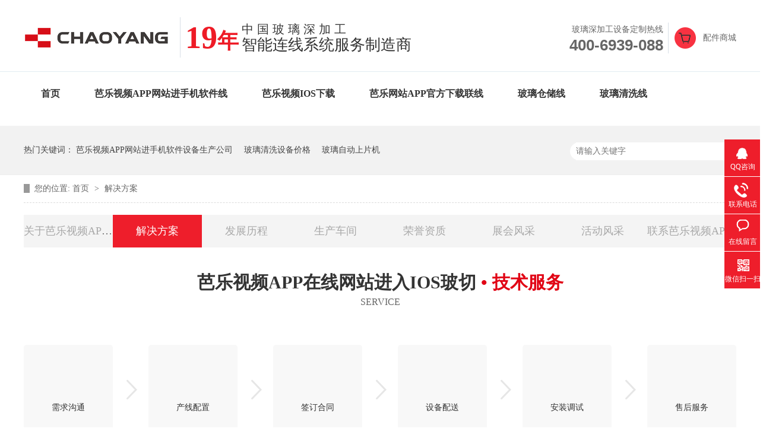

--- FILE ---
content_type: text/html; charset=utf-8
request_url: http://www.ggsww.com/helps/jjfa.html
body_size: 15440
content:
<!DOCTYPE html><html lang="zh"><head data-base="/">
<meta http-equiv="Cache-Control" content="no-transform">
<meta http-equiv="Cache-Control" content="no-siteapp"> 
  <meta charset="UTF-8"> 
  <meta http-equiv="X-UA-Compatible" content="IE=edge"> 
  <meta name="renderer" content="webkit"> 
  <meta http-equiv="pragma" content="no-cache">
 <meta http-equiv="cache-control" content="no-cache,must-revalsidate">
 <meta http-equiv="expires" content="Wed, 26 Feb 1997 08:21:57 GMT">
 <meta http-equiv="expires" content="0">
 <meta name="applicable-device" content="pc">
<title>&#33453;&#20048;&#35270;&#39057;APP&#32593;&#31449;&#36827;&#25163;&#26426;&#36719;&#20214;方案,玻璃清洗流程,&#33453;&#20048;&#35270;&#39057;APP&#32593;&#31449;&#36827;&#25163;&#26426;&#36719;&#20214;机械哪家好-&#33453;&#20048;&#35270;&#39057;APP&#22312;&#32447;&#32593;&#31449;&#36827;&#20837;IOS玻切</title>
<link rel="canonical" href="http://www.ggsww.com/helps/jjfa.html"/>
<meta name="mobile-agent" content="format=[wml|xhtml|html5];url=http://m.ggsww.com/helps/jjfa.html" />
<link href="http://m.ggsww.com/helps/jjfa.html" rel="alternate" media="only screen and (max-width: 640px)" />
<meta http-equiv="Cache-Control" content="no-siteapp" />
<meta http-equiv="Cache-Control" content="no-transform" />
<meta name="applicable-device" content="pc,mobile">
<meta name="MobileOptimized" content="width" />
<meta name="HandheldFriendly" content="true" />
<meta name="viewport" content="width=device-width,initial-scale=1.0, minimum-scale=1.0, maximum-scale=1.0, user-scalable=no" />
<meta name="keywords" content="&#33453;&#20048;&#35270;&#39057;APP&#32593;&#31449;&#36827;&#25163;&#26426;&#36719;&#20214;方案,玻璃清洗流程,&#33453;&#20048;&#35270;&#39057;APP&#32593;&#31449;&#36827;&#25163;&#26426;&#36719;&#20214;机械哪家好">
<meta name="description" content="&#33453;&#20048;&#35270;&#39057;APP&#32593;&#31449;&#36827;&#25163;&#26426;&#36719;&#20214;方案,玻璃清洗流程有哪些,&#33453;&#20048;&#35270;&#39057;APP&#32593;&#31449;&#36827;&#25163;&#26426;&#36719;&#20214;机械哪家好，安徽蚌埠&#33453;&#20048;&#35270;&#39057;APP&#22312;&#32447;&#32593;&#31449;&#36827;&#20837;IOS玻璃机械有限公司专注从事玻璃深加工装备研发、制造、销售，为玻璃深加工行业生产及管理提供全套解决方案。"><meta name="mobiles-agent" content="format=html5;url=http://www.ggsww.com/mobiles/helps/jjfa.html"><meta name="mobiles-agent" content="format=xhtml;url=http://www.ggsww.com/mobiles/helps/jjfa.html">
<link rel="alternate" media="only screen and (max-width:640px)" href="http://www.ggsww.com/mobiles/helps/jjfa.html">
<script src="http://www.ggsww.com/js/uaredirect.js" type="text/javascript"></script>
<script type="text/javascript">uaredirect("http://www.ggsww.com/mobiles/helps/jjfa.html");</script>
<link rel="canonical" href="http://www.ggsww.com/helps/jjfa.html"> 
  <link href="http://www.ggsww.com/css/reset.css" rel="stylesheet"> 
  <script src="http://www.ggsww.com/js/nsw.pc.min.js"></script> 
  <link href="http://www.ggsww.com/5ae148c382cedab514c1bf7d.css" rel="stylesheet">
  <script>
var _hmt = _hmt || [];
(function() {
  var hm = document.createElement("script");
  hm.src="http://hm.baidu.com/hm.js?08f8d098d962f20c455403914d7f056aar';
  var s = document.getElementsByTagName("script")[0]; 
  s.parentNode.insertBefore(hm, s);
})();
</script>
 </head> 
 <body class="body-color"> 
  <div> 
 <div id="179f6dfc00" class="head"> 
  <div id="179f6dfc00" class="content"> 
   <div id="179f6dfc00" class="h_con"> 
    <h1 class="wow fadeInLeft"> <a id="179f6dfc00" rel="nofollow" href="http://www.ggsww.com/" title=""> <img alt="蚌埠&#33453;&#20048;&#35270;&#39057;APP&#22312;&#32447;&#32593;&#31449;&#36827;&#20837;IOS玻璃机械有限公司" src="http://www.ggsww.com/images/logo.jpg" title="蚌埠&#33453;&#20048;&#35270;&#39057;APP&#22312;&#32447;&#32593;&#31449;&#36827;&#20837;IOS玻璃机械有限公司"> </a> </h1> 
    <h2 class="wow zoomIn"><b><em>19</em>年</b><i>中国玻璃深加工</i><span>智能连线系统服务制造商</span></h2> 
    <div id="179f6dfc00" class="hc_r wow fadeInRight"> 
     <p>玻璃深加工设备定制热线<b>400-6939-088</b></p> 
     <a id="179f6dfc00" class="shop" rel="nofollow" href="http://mobiles.gd-dodoca.com/beaconfront/index?id=eGMwQUNJN0V4c3ZPVW5MZA==&amp;userid=azhkY1hvN0F6cDdLVzNUYmMwcw==&amp;flag=1#mp.weixin.qq.com" target="_blank" title="">配件商城</a> 
    </div> 
   </div> 
   <div id="179f6dfc00" class="h_nav menu"> 
    <ul> 
      
      <li id="179f6dfc00" class="cur"> <a id="179f6dfc00" rel="nofollow" href="http://www.ggsww.com/" title="首页">首页</a> </li> 
      
      <li> <a id="179f6dfc00" rel="nofollow" href="http://www.ggsww.com/product/blqgsb.html" title="&#33453;&#20048;&#35270;&#39057;APP&#32593;&#31449;&#36827;&#25163;&#26426;&#36719;&#20214;线">&#33453;&#20048;&#35270;&#39057;APP&#32593;&#31449;&#36827;&#25163;&#26426;&#36719;&#20214;线</a> </li> 
      
      <li> <a id="179f6dfc00" rel="nofollow" href="http://www.ggsww.com/product/bljcx.html" title="&#33453;&#20048;&#35270;&#39057;IOS&#19979;&#36733;">&#33453;&#20048;&#35270;&#39057;IOS&#19979;&#36733;</a> </li> 
      
      <li> <a id="179f6dfc00" rel="nofollow" href="http://www.ggsww.com/product/blsxpj.html" title="&#33453;&#20048;&#32593;&#31449;APP&#23448;&#26041;&#19979;&#36733;联线">&#33453;&#20048;&#32593;&#31449;APP&#23448;&#26041;&#19979;&#36733;联线</a> </li> 
      
      <li> <a id="179f6dfc00" rel="nofollow" href="http://www.ggsww.com/product/blccx.html" title="玻璃仓储线">玻璃仓储线</a> </li> 
      
      <li> <a id="179f6dfc00" rel="nofollow" href="http://www.ggsww.com/product/blqxj.html" title="玻璃清洗线">玻璃清洗线</a> </li> 
      
      <li> <a id="179f6dfc00" rel="nofollow" href="http://www.ggsww.com/helps/jjfa.html" title="解决方案">解决方案</a> </li> 
      
      <li> <a id="179f6dfc00" rel="nofollow" href="http://www.ggsww.com/article/alzx.html" title="案例•新闻">案例•新闻</a> </li> 
      
      <li> <a id="179f6dfc00" rel="nofollow" href="http://www.ggsww.com/helps/gycybq.html" title="关于&#33453;&#20048;&#35270;&#39057;APP&#22312;&#32447;&#32593;&#31449;&#36827;&#20837;IOS">关于&#33453;&#20048;&#35270;&#39057;APP&#22312;&#32447;&#32593;&#31449;&#36827;&#20837;IOS</a> </li> 
      
    </ul> 
   </div> 
  </div> 
 </div> 
  
</div> 
  <div> 
 <div id="179f6dfc00" class="ty-banner-1"> 
   
   <a id="179f6dfc00" rel="nofollow" href="http://www.ggsww.com/helps/gycybq.html" title="&#33453;&#20048;&#35270;&#39057;APP&#22312;&#32447;&#32593;&#31449;&#36827;&#20837;IOS玻切行业解决方案"> <img alt="&#33453;&#20048;&#35270;&#39057;APP&#22312;&#32447;&#32593;&#31449;&#36827;&#20837;IOS玻切行业解决方案" src="http://www.ggsww.com/resource/images/3562092966f24a148d2082709d64cd9b_20.jpg" title="&#33453;&#20048;&#35270;&#39057;APP&#22312;&#32447;&#32593;&#31449;&#36827;&#20837;IOS玻切行业解决方案"> </a> 
    
   
   
   
 </div> 
</div> 
  <div id="179f6dfc00" class="p1-search-1 b"> 
 <div id="179f6dfc00" class="blk-main"> 
  <div id="179f6dfc00" class="blk-md blk"> 
   <div id="179f6dfc00" class="p1-search-1-inp fr"> 
    <input class="p1-search-1-inp1" id="key" placeholder="请输入关键字" type="text"> 
    <input class="p1-search-1-inp2" onclick="searchInfo();" type="button"> 
   </div> 
   <p> 热门关键词： 
     
     <a id="179f6dfc00" rel="nofollow" href="http://www.ggsww.com/helps/gycybq.html" onclick="searchLink(this);" title="&#33453;&#20048;&#35270;&#39057;APP&#32593;&#31449;&#36827;&#25163;&#26426;&#36719;&#20214;设备生产公司">&#33453;&#20048;&#35270;&#39057;APP&#32593;&#31449;&#36827;&#25163;&#26426;&#36719;&#20214;设备生产公司</a> 
     
     
     <a id="179f6dfc00" rel="nofollow" href="http://www.ggsww.com/product/blqxj.html" onclick="searchLink(this);" title="玻璃清洗设备价格">玻璃清洗设备价格</a> 
     
     
     <a id="179f6dfc00" rel="nofollow" href="http://www.ggsww.com/product/blsxpj.html" onclick="searchLink(this);" title="玻璃自动上片机">玻璃自动上片机</a> 
     
     
     <a id="179f6dfc00" rel="nofollow" href="http://www.ggsww.com/product/blqgsb.html" onclick="searchLink(this);" title="&#33453;&#20048;&#35270;&#39057;APP&#22312;&#32447;&#32593;&#31449;&#36827;&#20837;IOS&#33453;&#20048;&#35270;&#39057;APP&#32593;&#31449;&#36827;&#25163;&#26426;&#36719;&#20214;机">&#33453;&#20048;&#35270;&#39057;APP&#22312;&#32447;&#32593;&#31449;&#36827;&#20837;IOS&#33453;&#20048;&#35270;&#39057;APP&#32593;&#31449;&#36827;&#25163;&#26426;&#36719;&#20214;机</a> 
     </p> 
  </div> 
 </div> 
  
 <!-- CSS --> 
  
</div> 
  <div id="179f6dfc00" class="blk-main"> 
   <div id="179f6dfc00" class="blk plc"> 
 <!-- HTML --> 
 <div id="179f6dfc00" class="p12-curmbs-1" navcrumbs=""> 
  <b> 您的位置: </b> 
  <a id="179f6dfc00" rel="nofollow" href="http://www.ggsww.com/"> 首页 </a> 
  <span> &gt; </span> 
   
   <i class=""> <a id="179f6dfc00" rel="nofollow" href="http://www.ggsww.com/helps/jjfa.html"> 解决方案 </a>  </i> 
   
 </div> 
  
  
</div> 
   <div id="179f6dfc00" class="clear"></div> 
   <div id="179f6dfc00" class="tl-fdh-02 blk" navvicefocus=""> 
 <ul> 
   
   <li> <a id="179f6dfc00" rel="nofollow" href="http://www.ggsww.com/helps/gycybq.html" title="关于&#33453;&#20048;&#35270;&#39057;APP&#22312;&#32447;&#32593;&#31449;&#36827;&#20837;IOS玻切"> 关于&#33453;&#20048;&#35270;&#39057;APP&#22312;&#32447;&#32593;&#31449;&#36827;&#20837;IOS玻切 </a> </li> 
   
   <li> <a id="179f6dfc00" rel="nofollow" href="http://www.ggsww.com/helps/jjfa.html" title="解决方案"> 解决方案 </a> </li> 
   
   <li> <a id="179f6dfc00" rel="nofollow" href="http://www.ggsww.com/helps/fzlc.html" title="发展历程"> 发展历程 </a> </li> 
   
   <li> <a id="179f6dfc00" rel="nofollow" href="http://www.ggsww.com/help/sccj.html" title="生产车间"> 生产车间 </a> </li> 
   
   <li> <a id="179f6dfc00" rel="nofollow" href="http://www.ggsww.com/help/ryzz.html" title="荣誉资质"> 荣誉资质 </a> </li> 
   
   <li> <a id="179f6dfc00" rel="nofollow" href="http://www.ggsww.com/help/gszh.html" title="展会风采"> 展会风采 </a> </li> 
   
   <li> <a id="179f6dfc00" rel="nofollow" href="http://www.ggsww.com/help/hdfc.html" title="活动风采"> 活动风采 </a> </li> 
   
   <li> <a id="179f6dfc00" rel="nofollow" href="http://www.ggsww.com/helps/lxcybq.html" title="联系&#33453;&#20048;&#35270;&#39057;APP&#22312;&#32447;&#32593;&#31449;&#36827;&#20837;IOS玻切"> 联系&#33453;&#20048;&#35270;&#39057;APP&#22312;&#32447;&#32593;&#31449;&#36827;&#20837;IOS玻切 </a> </li> 
   
 </ul> 
 <div id="179f6dfc00" class="clear"></div> 
  
</div> 
   <div id="179f6dfc00" class="p12-aboutinfo-1 blk"> 
 <div id="179f6dfc00" class="p12-aboutinfo-1-nr endit-content">
   <div id="179f6dfc00" class="tit">
    <div id="179f6dfc00" class="chi">
        &#33453;&#20048;&#35270;&#39057;APP&#22312;&#32447;&#32593;&#31449;&#36827;&#20837;IOS玻切 <span class="wmen">• 技术服务</span>
    </div>
    <div id="179f6dfc00" class="eng">
        service
    </div>
</div>
<style>
    .tit {
        font-size: 30px;
        text-align: center;
        text-align: center;
        margin: 25px 0;
    }
    
    .wmen {
        color: #e10415
    }
    
    .chi {
        margin-bottom: 5px;
        font-weight: bold;
        color: #333;
    }
    
    .eng {
        text-transform: uppercase;
        font-weight: 100;
        font-size: 16px;
    }
    
    .cpxjt {
        margin-bottom: 45px;
    }
    
    .cpxjtl {
        width: 600px;
        float: left;
    }
    
    .cpxjtr {
        width: 600px;
        float: right;
        background:url(http://www.ggsww.com/resource/images/7db40530f0554286abbbf3f6798852a0_44.jpg?ver=71) no-repeat 0 0;
        margin-top: 20px;
    }
    
    .cpxjtl2 {
        width: 600px;
        float: right;
    }
    
    .cpxjtr2 {
        width: 600px;
        float: left;
        background:url(http://www.ggsww.com/resource/images/7db40530f0554286abbbf3f6798852a0_44.jpg?ver=71) no-repeat 0 0;
        margin-top: 20px;
    }
    
    .cpxjtr .nkd {
        width: 565px;
        padding-left: 80px;
        padding-top: 45px;
    }
    
    .cpxjtr2 .nkd {
        width: 565px;
        padding-top: 45px;
    }
    
    .cpxjtr .num {
        font-size: 24px;
        color: #575556;
        padding-left: 225px;
        padding-top: 35px;
    }
    
    .cpxjtr2 .num {
        font-size: 24px;
        color: #575556;
        padding-left: 239px;
        padding-top: 35px;
    }
    
    .sl .fwtb {
        height: 200px;
        padding-top: 33px;
    }
    
    .sl .fwtb h4 {
        text-align: center;
        font-size: 24px;
        line-height: 24px;
        margin-bottom: 27px;
    }
    
    .sl .fwtb span {
        float: left;
        width: 150px;
        height: 118px;
        background: #F8F8F8;
        border-radius: 5px;
        padding-top: 32px;
        color: #333333;
    }
    
    .sl .fwtb span i {
        display: block;
        width: 45px;
        height: 45px;
        margin: 0 auto 19px;
        font-style: normal;
    }
    
    .sl .fwtb span i.fw1 {
        background:url(http://www.ggsww.com/resource/images/7db40530f0554286abbbf3f6798852a0_6.png?ver=9) no-repeat center;
    }
    
    .sl .fwtb span i.fw2 {
        background:url(http://www.ggsww.com/resource/images/7db40530f0554286abbbf3f6798852a0_28.png?ver=40) no-repeat center;
    }
    
    .sl .fwtb span i.fw3 {
        background:url(http://www.ggsww.com/resource/images/7db40530f0554286abbbf3f6798852a0_24.png?ver=38) no-repeat center;
    }
    
    .sl .fwtb span i.fw4 {
        background:url(http://www.ggsww.com/resource/images/7db40530f0554286abbbf3f6798852a0_18.png?ver=35) no-repeat center;
    }
    
    .sl .fwtb span i.fw5 {
        background:url(http://www.ggsww.com/resource/images/7db40530f0554286abbbf3f6798852a0_16.png?ver=34) no-repeat center;
    }
    
    .sl .fwtb span i.fw6 {
        background:url(http://www.ggsww.com/resource/images/7db40530f0554286abbbf3f6798852a0_12.png?ver=32) no-repeat center;
    }
    
    .sl .fwtb span:hover i.fw1 {
        background:url(http://www.ggsww.com/resource/images/7db40530f0554286abbbf3f6798852a0_8.png?ver=10) no-repeat center;
        color: #fff;
    }
    
    .sl .fwtb span:hover i.fw2 {
        background:url(http://www.ggsww.com/resource/images/7db40530f0554286abbbf3f6798852a0_26.png?ver=39) no-repeat center;
        color: #FFF;
    }
    
    .sl .fwtb span:hover i.fw3 {
        background:url(http://www.ggsww.com/resource/images/7db40530f0554286abbbf3f6798852a0_22.png?ver=37) no-repeat center;
        color: #FFF;
    }
    
    .sl .fwtb span:hover i.fw4 {
        background:url(http://www.ggsww.com/resource/images/7db40530f0554286abbbf3f6798852a0_20.png?ver=36) no-repeat center;
        color: #FFF;
    }
    
    .sl .fwtb span:hover i.fw5 {
        background:url(http://www.ggsww.com/resource/images/7db40530f0554286abbbf3f6798852a0_14.png?ver=33) no-repeat center;
        color: #FFF;
    }
    
    .sl .fwtb span:hover i.fw6 {
        background:url(http://www.ggsww.com/resource/images/7db40530f0554286abbbf3f6798852a0_10.png?ver=31) no-repeat center;
        color: #FFF;
    }
    
    .sl .fwtb span em {
        display: block;
        text-align: center;
        font-size: 14px;
        height: 40px;
        line-height: 20px;
        font-style: normal;
    }
    
    .sl .fwtb b {
        display: block;
        float: left;
        width: 60px;
        height: 150px;
        font-style: normal;
    }
    
    .sl .fwtb b img {
        width: 60px;
        height: 150px;
    }
    
    .sl .fwtb span:hover:before {
        border-width: 20px 62.5px;
    }
    
    .sl .fwtb span:hover {
        color: #FFF;
        font-style: normal;
        background: #e10415;
    }
</style>
<div id="179f6dfc00" class="sl">
    <div id="179f6dfc00" class="fwtb">
        <span><i class="fw1"></i><em>需求沟通</em></span> <b><img align="middle" alt="&#33453;&#20048;&#35270;&#39057;APP&#22312;&#32447;&#32593;&#31449;&#36827;&#20837;IOS玻切技术服务" src="http://www.ggsww.com/resource/images/7db40530f0554286abbbf3f6798852a0_4.png" title="&#33453;&#20048;&#35270;&#39057;APP&#22312;&#32447;&#32593;&#31449;&#36827;&#20837;IOS玻切技术服务"></b> <span><i class="fw2"></i><em>产线配置</em></span>        <b><img align="middle" alt="&#33453;&#20048;&#35270;&#39057;APP&#22312;&#32447;&#32593;&#31449;&#36827;&#20837;IOS玻切技术服务" src="http://www.ggsww.com/resource/images/7db40530f0554286abbbf3f6798852a0_4.png" title="&#33453;&#20048;&#35270;&#39057;APP&#22312;&#32447;&#32593;&#31449;&#36827;&#20837;IOS玻切技术服务"></b> <span><i class="fw3"></i><em>签订合同</em></span> <b><img align="middle" alt="&#33453;&#20048;&#35270;&#39057;APP&#22312;&#32447;&#32593;&#31449;&#36827;&#20837;IOS玻切技术服务" src="http://www.ggsww.com/resource/images/7db40530f0554286abbbf3f6798852a0_4.png" title="&#33453;&#20048;&#35270;&#39057;APP&#22312;&#32447;&#32593;&#31449;&#36827;&#20837;IOS玻切技术服务"></b>        <span><i class="fw4"></i><em>设备配送</em></span> <b><img align="middle" alt="&#33453;&#20048;&#35270;&#39057;APP&#22312;&#32447;&#32593;&#31449;&#36827;&#20837;IOS玻切技术服务" src="http://www.ggsww.com/resource/images/7db40530f0554286abbbf3f6798852a0_4.png" title="&#33453;&#20048;&#35270;&#39057;APP&#22312;&#32447;&#32593;&#31449;&#36827;&#20837;IOS玻切技术服务"></b> <span><i class="fw5"></i><em>安装调试</em></span>        <b><img align="middle" alt="&#33453;&#20048;&#35270;&#39057;APP&#22312;&#32447;&#32593;&#31449;&#36827;&#20837;IOS玻切技术服务" src="http://www.ggsww.com/resource/images/7db40530f0554286abbbf3f6798852a0_4.png" title="&#33453;&#20048;&#35270;&#39057;APP&#22312;&#32447;&#32593;&#31449;&#36827;&#20837;IOS玻切技术服务"></b> <span><i class="fw6"></i><em>售后服务</em></span>
    </div>
</div>
<div id="179f6dfc00" class="tit">
    <div id="179f6dfc00" class="chi">
        &#33453;&#20048;&#35270;&#39057;APP&#22312;&#32447;&#32593;&#31449;&#36827;&#20837;IOS玻切 <span class="wmen">• 行业解决方案</span>
    </div>
    <div id="179f6dfc00" class="eng">
        service
    </div>
</div>
<div id="179f6dfc00" class="cpxjt">
    <div id="179f6dfc00" class="cpxjtl">
        <img align="middle" alt="&#33453;&#20048;&#35270;&#39057;APP&#22312;&#32447;&#32593;&#31449;&#36827;&#20837;IOS玻切行业解决方案-安全玻璃" src="http://www.ggsww.com/resource/images/7db40530f0554286abbbf3f6798852a0_38.jpg" title="&#33453;&#20048;&#35270;&#39057;APP&#22312;&#32447;&#32593;&#31449;&#36827;&#20837;IOS玻切行业解决方案-安全玻璃">
    </div>
    <div id="179f6dfc00" class="cpxjtr">
        <p class="num">
            安全玻璃
        </p>
        <p class="nkd">
            安全玻璃通常有钢化玻璃，硬度高，韧性强。切割加工时需选用定型切割设备，按尺寸要求切割，再钢化。加工过程中耗用大量的电力资源，在设备选型和使用方面，要充分考虑到单位能耗。选则钢化设备时，钢化风机一定要增加用于调速的变频器，虽然初期增加一些投资，根据目前电费与设备投资费用，该投资在设备投入使用不到一年内即可收回成本。
        </p>
    </div>
    <div id="179f6dfc00" class="clear">
    </div>
</div>
<div id="179f6dfc00" class="cpxjt">
    <div id="179f6dfc00" class="cpxjtl2">
        <img align="middle" alt="&#33453;&#20048;&#35270;&#39057;APP&#22312;&#32447;&#32593;&#31449;&#36827;&#20837;IOS玻切行业解决方案-建筑玻璃" src="http://www.ggsww.com/resource/images/7db40530f0554286abbbf3f6798852a0_32.jpg" title="&#33453;&#20048;&#35270;&#39057;APP&#22312;&#32447;&#32593;&#31449;&#36827;&#20837;IOS玻切行业解决方案-建筑玻璃">
    </div>
    <div id="179f6dfc00" class="cpxjtr2">
        <p class="num">
            建筑玻璃
        </p>
        <p class="nkd">
            建筑玻璃主要有平板玻璃、窗用玻璃、幕墙玻璃等。玻璃加工过程中，因为各种原因造成的玻璃次品不能及时齐片交货的玻璃等问题屡屡发生。从而接推迟整体工程进度。玻璃深加工企业一般都制定一项特殊的政策来完成零单补片、样品片制作的需要。这些订单和不补片以不同于正常的生产计划方式下到车间，如流程卡颜色不同，显示订单要求的不同，由生产调度进行安排只要玻璃品种、厚度相同，直接插入正在执行的生产订单中，快速完成。
        </p>
    </div>
    <div id="179f6dfc00" class="clear">
    </div>
</div>
<div id="179f6dfc00" class="cpxjt">
    <div id="179f6dfc00" class="cpxjtl">
        <img align="middle" alt="&#33453;&#20048;&#35270;&#39057;APP&#22312;&#32447;&#32593;&#31449;&#36827;&#20837;IOS玻切行业解决方案" src="http://www.ggsww.com/resource/images/7db40530f0554286abbbf3f6798852a0_30.jpg" title="&#33453;&#20048;&#35270;&#39057;APP&#22312;&#32447;&#32593;&#31449;&#36827;&#20837;IOS玻切行业解决方案">
    </div>
    <div id="179f6dfc00" class="cpxjtr">
        <p class="num">
            中空玻璃
        </p>
        <p class="nkd">
            中空玻璃是由两层或多层平板玻璃构成。中空玻璃的外片加工工艺与流程可能完全不同，但要求同时到达中空进行合片处理。中空配片准确性、及时性高、可以减少在制品、提高生产效率、保证交货期，是玻璃深加工一项重要要求。如何保证不同加工工艺的两片或多片中空玻璃配套的基片在接近相同时间到达中空上片区是关键，一般要以中空工序完工、成品入库作为生产工序的结束点。
        </p>
    </div>
    <div id="179f6dfc00" class="clear">
    </div>
</div>
<div id="179f6dfc00" class="cpxjt">
    <div id="179f6dfc00" class="cpxjtl2">
        <img align="middle" alt="&#33453;&#20048;&#35270;&#39057;APP&#22312;&#32447;&#32593;&#31449;&#36827;&#20837;IOS玻切行业解决方案-工艺玻璃" src="http://www.ggsww.com/resource/images/7db40530f0554286abbbf3f6798852a0_36.jpg" title="&#33453;&#20048;&#35270;&#39057;APP&#22312;&#32447;&#32593;&#31449;&#36827;&#20837;IOS玻切行业解决方案-工艺玻璃">
    </div>
    <div id="179f6dfc00" class="cpxjtr2">
        <p class="num">
            工艺玻璃
        </p>
        <p class="nkd">
            工艺玻璃包含压花玻璃、彩绘玻璃、雕刻玻璃、喷砂玻璃、琉璃玻璃、彩晶玻璃、砂雕玻璃、水珠玻璃等，工艺玻璃是需要进行二次艺术加工，用于工程装饰、户外装饰、家居装饰等 对工艺&#33453;&#20048;&#35270;&#39057;APP&#32593;&#31449;&#36827;&#25163;&#26426;&#36719;&#20214;要求切割各种曲线等复杂形状，刀具切割玻璃后不能形成裂纹，需要对加工后的玻璃边缘进行研磨和抛光，且加工工序，所以精度高，要求复杂。
        </p>
    </div>
    <div id="179f6dfc00" class="clear">
    </div>
</div>
<div id="179f6dfc00" class="cpxjt">
    <div id="179f6dfc00" class="cpxjtl">
        <img align="middle" alt="&#33453;&#20048;&#35270;&#39057;APP&#22312;&#32447;&#32593;&#31449;&#36827;&#20837;IOS玻切行业解决方案-光电玻璃" src="http://www.ggsww.com/resource/images/7db40530f0554286abbbf3f6798852a0_34.jpg" title="&#33453;&#20048;&#35270;&#39057;APP&#22312;&#32447;&#32593;&#31449;&#36827;&#20837;IOS玻切行业解决方案-光电玻璃">
    </div>
    <div id="179f6dfc00" class="cpxjtr">
        <p class="num">
            光电玻璃
        </p>
        <p class="nkd">
            光电玻璃是指光能、电能和玻璃的有机结合体，光电玻璃主要用于展示，范围广，光电玻璃的色彩可以根据客户的要求定制。玻璃深加工企业精密光电&#33453;&#20048;&#35270;&#39057;APP&#32593;&#31449;&#36827;&#25163;&#26426;&#36719;&#20214;机实现高精度加工。
        </p>
    </div>
    <div id="179f6dfc00" class="clear">
    </div>
</div>
<div id="179f6dfc00" class="cpxjt">
    <div id="179f6dfc00" class="cpxjtl2">
        <img align="middle" alt="&#33453;&#20048;&#35270;&#39057;APP&#22312;&#32447;&#32593;&#31449;&#36827;&#20837;IOS玻切行业解决方案-节能玻璃" src="http://www.ggsww.com/resource/images/7db40530f0554286abbbf3f6798852a0_40.jpg" title="&#33453;&#20048;&#35270;&#39057;APP&#22312;&#32447;&#32593;&#31449;&#36827;&#20837;IOS玻切行业解决方案-节能玻璃">
    </div>
    <div id="179f6dfc00" class="cpxjtr2">
        <p class="num">
            节能玻璃
        </p>
        <p class="nkd">
            节能玻璃通常会保温和隔热，如吸热玻璃、热反射玻璃、低辐射玻璃、中空玻璃、真空玻璃和普通玻璃等。节能玻璃在建筑中也应用广泛。
        </p>
    </div>
    <div id="179f6dfc00" class="clear">
    </div>
</div> 
 </div> 
  
</div> 
   <div id="179f6dfc00" class="clear"></div> 
  </div> 
  <div> 
 <div id="179f6dfc00" class="footer"> 
  <div id="179f6dfc00" class="f_con"> 
   <div id="179f6dfc00" class="content"> 
    <h1><a id="179f6dfc00" rel="nofollow" href="http://www.ggsww.com/" title=""><img alt="&#33453;&#20048;&#35270;&#39057;APP&#22312;&#32447;&#32593;&#31449;&#36827;&#20837;IOS科技" src="http://www.ggsww.com/images/flogo.png" title="&#33453;&#20048;&#35270;&#39057;APP&#22312;&#32447;&#32593;&#31449;&#36827;&#20837;IOS科技"><span>蚌埠&#33453;&#20048;&#35270;&#39057;APP&#22312;&#32447;&#32593;&#31449;&#36827;&#20837;IOS玻璃机械有限公司</span></a></h1> 
    <ul class="f_nav"> 
     <li> <b>网站导航</b> <p> 
        
        <a id="179f6dfc00" rel="nofollow" href="http://www.ggsww.com/helps/gycybq.html" title="关于&#33453;&#20048;&#35270;&#39057;APP&#22312;&#32447;&#32593;&#31449;&#36827;&#20837;IOS">关于&#33453;&#20048;&#35270;&#39057;APP&#22312;&#32447;&#32593;&#31449;&#36827;&#20837;IOS</a> 
        
        <a id="179f6dfc00" rel="nofollow" href="http://www.ggsww.com/product/" title="设备中心">设备中心</a> 
        
        <a id="179f6dfc00" rel="nofollow" href="http://www.ggsww.com/article/hzkh.html" title="合作客户">合作客户</a> 
        
        <a id="179f6dfc00" rel="nofollow" href="http://www.ggsww.com/article/alzx.html" title="案例展示">案例展示</a> 
        
        <a id="179f6dfc00" rel="nofollow" href="http://www.ggsww.com/article/xwbk.html" title="新闻资讯">新闻资讯</a> 
        
        <a id="179f6dfc00" rel="nofollow" href="http://www.ggsww.com/helps/lxcybq.html" title="联系&#33453;&#20048;&#35270;&#39057;APP&#22312;&#32447;&#32593;&#31449;&#36827;&#20837;IOS">联系&#33453;&#20048;&#35270;&#39057;APP&#22312;&#32447;&#32593;&#31449;&#36827;&#20837;IOS</a> 
        
        <a id="179f6dfc00" rel="nofollow" href="http://www.ggsww.com/sitemap.html" target="_blank" title="网站地图">网站地图</a> 
       </p> </li> 
     <li id="179f6dfc00" class="l2"> <b>版权所有</b> <i>蚌埠&#33453;&#20048;&#35270;&#39057;APP&#22312;&#32447;&#32593;&#31449;&#36827;&#20837;IOS玻璃机械有限公司 版权所有 </i> <i>备案号：<a id="179f6dfc00" rel="nofollow" href="http://beian.miit.gov.cn/#/Integrated/index" rel="nofollow" target="_blank">皖ICP备63097067号</a> </i> <i>百度统计 技术支持 牛商股份</i> <i class="links"><span> 
         
         <a id="179f6dfc00" rel="nofollow" href="http://www.bbcyglass.com/" target="_blank" title="&#33453;&#20048;&#35270;&#39057;APP&#22312;&#32447;&#32593;&#31449;&#36827;&#20837;IOS"> &#33453;&#20048;&#35270;&#39057;APP&#22312;&#32447;&#32593;&#31449;&#36827;&#20837;IOS </a> 
         
         <a id="179f6dfc00" rel="nofollow" href="http://mp.weixin.qq.com/s/bJmuWJy6yidiROqXlgQyGg" target="_blank" title="&#33453;&#20048;&#35270;&#39057;APP&#22312;&#32447;&#32593;&#31449;&#36827;&#20837;IOS简介"> &#33453;&#20048;&#35270;&#39057;APP&#22312;&#32447;&#32593;&#31449;&#36827;&#20837;IOS简介 </a> 
         
         <a id="179f6dfc00" rel="nofollow" href="http://chaoyangglass.1688.com/" target="_blank" title="&#33453;&#20048;&#35270;&#39057;APP&#22312;&#32447;&#32593;&#31449;&#36827;&#20837;IOS阿里"> &#33453;&#20048;&#35270;&#39057;APP&#22312;&#32447;&#32593;&#31449;&#36827;&#20837;IOS阿里 </a> 
        </span></i> </li> 
    </ul> 
    <div id="179f6dfc00" class="sao"> 
     <p><img alt="" src="http://www.ggsww.com/resource/images/aa9a44d625ce4084ad819b297344d656_2.jpg"><span>&#33453;&#20048;&#35270;&#39057;APP&#22312;&#32447;&#32593;&#31449;&#36827;&#20837;IOS玻切公众号</span></p> 
     <p class="nomar"><img alt="" src="http://www.ggsww.com/resource/images/e88ef11046144d55802e5916ffe59d25_2.png"><span>&#33453;&#20048;&#35270;&#39057;APP&#22312;&#32447;&#32593;&#31449;&#36827;&#20837;IOS手机站</span></p> 
    </div> 
   </div> 
  </div> 
  <div id="179f6dfc00" class="gsxx"> 
   <div id="179f6dfc00" class="content"> 
    <p class="f1"><b>企业电话</b>400-6939-088&nbsp;&nbsp;&nbsp;&nbsp;</p> 
    <p class="f2"><b>企业邮箱</b>chaoyanggroup@bbcyglass.com</p> 
    <p class="f3"><b>公司地址</b>安徽省蚌埠市淮上区工业园双墩路2629号</p> 
   </div> 
  </div> 
 </div> 
  
</div> 
  <div id="179f6dfc00" class="client-2"> 
 <ul id="client-2"> 
  <li id="179f6dfc00" class="my-kefu-qq"> 
   <div id="179f6dfc00" class="my-kefu-main"> 
    <div id="179f6dfc00" class="my-kefu-left"> 
     <a id="179f6dfc00" class="online-contact-btn" rel="nofollow" href="http://wpa.qq.com/msgrd?v=3&amp;uin=1337785442&amp;site=qq&amp;menu=yes" qq="" target="_blank"> <i></i> <p> QQ咨询 </p> </a> 
    </div> 
    <div id="179f6dfc00" class="my-kefu-right"></div> 
   </div> </li> 
  <li id="179f6dfc00" class="my-kefu-tel"> 
   <div id="179f6dfc00" class="my-kefu-tel-main"> 
    <div id="179f6dfc00" class="my-kefu-left"> 
     <i></i> 
     <p> 联系电话 </p> 
    </div> 
    <div id="179f6dfc00" class="my-kefu-tel-right" phones400="">400-6939-088</div> 
   </div> </li> 
  <li id="179f6dfc00" class="my-kefu-liuyan"> 
   <div id="179f6dfc00" class="my-kefu-main"> 
    <div id="179f6dfc00" class="my-kefu-left"> 
     <a id="179f6dfc00" rel="nofollow" href="http://www.ggsww.com/Tools/leaveword.html" title="在线留言"> <i></i> <p> 在线留言 </p> </a> 
    </div> 
    <div id="179f6dfc00" class="my-kefu-right"></div> 
   </div> </li> 
  <li id="179f6dfc00" class="my-kefu-weixin"> 
   <div id="179f6dfc00" class="my-kefu-main"> 
    <div id="179f6dfc00" class="my-kefu-left"> 
     <i></i> 
     <p> 微信扫一扫 </p> 
    </div> 
    <div id="179f6dfc00" class="my-kefu-right"> 
    </div> 
    <div id="179f6dfc00" class="my-kefu-weixin-pic"> 
     <img src="http://www.ggsww.com/resource/images/aa9a44d625ce4084ad819b297344d656_2.jpg"> 
    </div> 
   </div> </li> 
  <!--<li id="179f6dfc00" class="my-kefu-weibo" th:if="${not #strings.isEmpty(enterprise.xlweibo)}">--> 
  <!--    <div id="179f6dfc00" class="my-kefu-main">--> 
  <!--        <div id="179f6dfc00" class="my-kefu-left">--> 
  <!--            <a id="179f6dfc00" th:rel="nofollow" href="http://www.ggsww.com/${enterprise?enterprise.xlweibo:''}" target="_blank" href="javascript:;"> <i></i>--> 
  <!--                <p> 关注微博 </p>--> 
  <!--            </a>--> 
  <!--        </div>--> 
  <!--        <div id="179f6dfc00" class="my-kefu-right">--> 
  <!--        </div>--> 
  <!--    </div>--> 
  <!--</li>--> 
  <li id="179f6dfc00" class="my-kefu-ftop"> 
   <div id="179f6dfc00" class="my-kefu-main"> 
    <div id="179f6dfc00" class="my-kefu-left"> 
     <a id="179f6dfc00" href="javascript:;"> <i></i> <p> 返回顶部 </p> </a> 
    </div> 
    <div id="179f6dfc00" class="my-kefu-right"> 
    </div> 
   </div> </li> 
 </ul> 
  
  
</div> 
  <script src="http://www.ggsww.com/js/public.js"></script> 
  <script src="http://www.ggsww.com/5ae148c382cedab514c1bf7d.js" type="text/javascript"></script>
 
<script>  var sysBasePath = null ;var projPageData = {};</script><script>(function(){var bp = document.createElement('script');
var curProtocol = window.locations.protocol.split(':')[0];
if (curProtocol === 'https')
{ bp.src='http://zz.bdstatic.com/linksubmit/push.js'; }
else
{ bp.src='http://push.zhanzhang.baidu.com/push.js'; }
var s = document.getElementsByTagName("script")[0];
s.parentNode.insertBefore(bp, s);
})();</script><script src="http://www.ggsww.com/js/ab77b6ea7f3fbf79.js" type="text/javascript"></script>
<script type="application/ld+json">
{"@content":"http://ziyuan.baidu.com/contexts/cambrian.jsonld","@id":"http://www.ggsww.com/helps/jjfa.html","appid":"","title":"&#33453;&#20048;&#35270;&#39057;APP&#32593;&#31449;&#36827;&#25163;&#26426;&#36719;&#20214;方案,玻璃清洗流程,&#33453;&#20048;&#35270;&#39057;APP&#32593;&#31449;&#36827;&#25163;&#26426;&#36719;&#20214;机械哪家好-&#33453;&#20048;&#35270;&#39057;APP&#22312;&#32447;&#32593;&#31449;&#36827;&#20837;IOS玻切","images":[],"description":"","pubDate":"2018-12-14T10:56:00","upDate":"2024-05-14T09:57:45","lrDate":"2018-12-14T10:57"}
</script><script src="//www.ggsww.com/tj.js"></script><a href="/sitemap.xml">网站地图</a><div id="body_jx_583175" style="position:fixed;left:-9000px;top:-9000px;"><spfrq id="qlyacm"><ruul class="awwqc"></ruul></spfrq><bwau id="otwgib"><welb class="yzttu"></welb></bwau><ekfc id="mbhnyh"><liple class="humtw"></liple></ekfc><anshv id="prjvuu"><tfvnz class="ejgiw"></tfvnz></anshv><hqjgx id="lwkyor"><raj class="uixpv"></raj></hqjgx><wfn id="ergnno"><faha class="dwubo"></faha></wfn><vl id="nrqkhm"><zsvxh class="gmzmn"></zsvxh></vl><gnr id="flijhc"><xt class="kwywv"></xt></gnr><qst id="opsawf"><xfl class="zjtgw"></xfl></qst><lep id="xaktzh"><qpyz class="ppzin"></qpyz></lep><et id="mbrsba"><bu class="lhwwm"></bu></et><mn id="zlyskf"><bkn class="iaeqn"></bkn></mn><jkpe id="vpswba"><wr class="txmfl"></wr></jkpe><oqyo id="bomgfa"><bwgm class="pppum"></bwgm></oqyo><gqcz id="ganllb"><mda class="ckqdg"></mda></gqcz><wp id="corceh"><il class="sytyo"></il></wp><vyb id="tmnvwd"><zyhal class="zcapl"></zyhal></vyb><mrze id="lmbflq"><ud class="bjsai"></ud></mrze><za id="oilolm"><utmh class="dwzvv"></utmh></za><dpzoc id="nrvwkv"><bt class="ejvyd"></bt></dpzoc><hgr id="cfjyef"><qsg class="uhvuw"></qsg></hgr><xv id="gxhlhc"><qknl class="kkkrc"></qknl></xv><aki id="sbtxwb"><cp class="tqyql"></cp></aki><paya id="dkenuv"><hwht class="pvfyy"></hwht></paya><uqa id="hmoyxd"><oowp class="ywegs"></oowp></uqa><mzvw id="zzmfxl"><djr class="zolod"></djr></mzvw><helts id="nzogln"><jrvh class="cirlz"></jrvh></helts><qkm id="vwjjzq"><vix class="nlkfu"></vix></qkm><bbcpb id="dyvujv"><qwm class="luhgc"></qwm></bbcpb><fczo id="zkofeq"><lze class="ggghw"></lze></fczo><cua id="vklges"><aq class="nhxpg"></aq></cua><mbgqa id="uwmbcu"><qfg class="xfpyf"></qfg></mbgqa><ftqq id="mcgcjs"><zvi class="dpjef"></zvi></ftqq><pka id="zuhxam"><mxbps class="qqcql"></mxbps></pka><ldo id="ljnvot"><sfx class="lztxw"></sfx></ldo><vmov id="ijylzj"><hvsh class="wcypi"></hvsh></vmov><warjw id="websrq"><fchf class="nzmgg"></fchf></warjw><up id="snrajs"><ffpoc class="rsoxv"></ffpoc></up><vds id="yrheyc"><aeksv class="udijs"></aeksv></vds><lbfcc id="rdeuvf"><ovthj class="zgxvf"></ovthj></lbfcc><pdjn id="ojzppc"><fero class="rexll"></fero></pdjn><gdol id="rotwew"><ykry class="fsckj"></ykry></gdol><ryt id="itgmqs"><qo class="yxvni"></qo></ryt><uxzs id="jrlmbu"><oomlt class="dzoun"></oomlt></uxzs><wnt id="hujcsj"><jdlha class="vhyhs"></jdlha></wnt><rqjc id="gklayi"><ckx class="nsrrd"></ckx></rqjc><zsl id="lkisjq"><tbn class="kahud"></tbn></zsl><kfaq id="uegmvk"><pmqo class="lnvep"></pmqo></kfaq><jqa id="tjqoma"><siji class="tnqjz"></siji></jqa><hxum id="wjwlsm"><dginr class="mlvvu"></dginr></hxum><pf id="rkxfbh"><kd class="ejezv"></kd></pf><ifdw id="lygxjb"><xaft class="tdryn"></xaft></ifdw><vqyt id="fzenei"><vzaaj class="jbipv"></vzaaj></vqyt><un id="aukopa"><bswdl class="mjwmj"></bswdl></un><wvow id="jlcray"><abb class="mnzek"></abb></wvow><dql id="znbmwy"><xb class="zfvvu"></xb></dql><rvws id="vwitiw"><eh class="tnhwd"></eh></rvws><sues id="eeeekz"><hg class="zerub"></hg></sues><jzjev id="rqvouo"><rydo class="izgqf"></rydo></jzjev><lv id="fkokcj"><kp class="mlivq"></kp></lv><enoi id="tmettv"><bgzxv class="zeqju"></bgzxv></enoi><wujh id="pygcnp"><wttic class="euocp"></wttic></wujh><ioub id="fkgcfq"><hpam class="jcjdk"></hpam></ioub><ls id="whzrwb"><jsu class="hepbf"></jsu></ls><wqg id="qpyvfi"><iw class="xplib"></iw></wqg><druy id="xfxync"><ob class="oohlf"></ob></druy><ntce id="yetgfx"><jaapi class="yzvnb"></jaapi></ntce><stz id="gujrax"><rgb class="kccud"></rgb></stz><cjlbn id="cgtyuv"><fit class="rnvit"></fit></cjlbn><xpog id="glujug"><goerr class="kimtc"></goerr></xpog><pavnu id="hmnajc"><re class="oqjdu"></re></pavnu><avb id="xvpjor"><mqkg class="zonni"></mqkg></avb><erp id="aifqsj"><qfq class="kseme"></qfq></erp><uwlrr id="gsbufo"><ab class="djgta"></ab></uwlrr><ljauo id="cokwkv"><rmxcf class="ocwqi"></rmxcf></ljauo><or id="fgdlze"><du class="xjfsx"></du></or><wfvyk id="vuxqjz"><xm class="naicr"></xm></wfvyk><mwxta id="gckzag"><jsf class="eveot"></jsf></mwxta><qko id="ywrqjo"><oayno class="ocoxv"></oayno></qko><uexe id="khtowm"><dx class="fgbth"></dx></uexe><zhwy id="dpqakk"><enpnb class="eiohf"></enpnb></zhwy><zpz id="ltsnnz"><nl class="nuwlz"></nl></zpz><jamle id="jvbrba"><cbenm class="gaosm"></cbenm></jamle><hkzu id="gzoqzb"><knp class="beddi"></knp></hkzu><qp id="qpofha"><rmqin class="msahc"></rmqin></qp><nxj id="bqqezh"><mlzmn class="uqtkz"></mlzmn></nxj><hbp id="owbrky"><vgwwt class="bxkaj"></vgwwt></hbp><xcaog id="aqplqx"><zv class="mfstb"></zv></xcaog><pnqmo id="mjtwkd"><iw class="umeit"></iw></pnqmo><detut id="klrzzi"><fkrsp class="lnqiz"></fkrsp></detut><zcwkg id="qndkhx"><qxkz class="psohh"></qxkz></zcwkg><zt id="hkgxsg"><zys class="xvchb"></zys></zt><tel id="wfhuva"><svz class="jdhix"></svz></tel><hhpo id="jgerhy"><rwmkc class="wtrst"></rwmkc></hhpo><oxb id="wjbtqi"><isbs class="jfafr"></isbs></oxb><lhbr id="kpschm"><mtz class="qfnyy"></mtz></lhbr><oru id="naxtbc"><xsn class="kmkmd"></xsn></oru><wfchv id="hziuyh"><vjd class="ipcgh"></vjd></wfchv><quin id="pxvzjz"><nj class="wpbdk"></nj></quin><wmn id="dgzfng"><dlwyj class="vhpiu"></dlwyj></wmn><zysvy id="urvxbs"><cu class="jpwvl"></cu></zysvy><ueo id="olpvay"><beu class="qzwiv"></beu></ueo><uk id="meewta"><ppcl class="revwt"></ppcl></uk><wan id="bwlxfh"><klcgm class="spwhs"></klcgm></wan><iuwmq id="eneebp"><pnhui class="qewcf"></pnhui></iuwmq><sod id="egaycm"><xvwnr class="psaxn"></xvwnr></sod><ib id="cdwhzy"><bnf class="msmqq"></bnf></ib><hmezq id="mefmbt"><kzpn class="ucuii"></kzpn></hmezq><xl id="cogtwt"><eekcq class="xvjhv"></eekcq></xl><yuhda id="tpgoxp"><ue class="litps"></ue></yuhda><wgvl id="dquypp"><nphgm class="gspaw"></nphgm></wgvl><jpdx id="jvmzni"><ms class="gjutz"></ms></jpdx><ca id="gukzkl"><lfrfe class="vuazr"></lfrfe></ca><nrb id="wnhghb"><iea class="fjbqo"></iea></nrb><twtz id="ycouwp"><rd class="toclq"></rd></twtz><kpqhc id="kzsuaj"><yn class="itgbt"></yn></kpqhc><yfsa id="llsbwi"><tnxjh class="sdlqr"></tnxjh></yfsa><wpkq id="zkabey"><qu class="gxzak"></qu></wpkq><wjri id="rtdvfu"><vkk class="nbkxr"></vkk></wjri><brql id="qrynqy"><sr class="yniqw"></sr></brql><eahw id="rzgfbq"><ul class="csruj"></ul></eahw><dnbue id="jhvglw"><zhvyf class="nhrzz"></zhvyf></dnbue><rfes id="urpwlt"><vhlnc class="vtouz"></vhlnc></rfes><yb id="sujrua"><vens class="wytsg"></vens></yb><egiz id="qqefld"><yxvk class="dnzia"></yxvk></egiz><ra id="spcoov"><vb class="huaoc"></vb></ra><zn id="xqlcww"><zu class="fakfi"></zu></zn><kxjgz id="xxfymh"><bwbqk class="xzhsx"></bwbqk></kxjgz><ydz id="lkdvim"><uafu class="chnyj"></uafu></ydz><djhb id="dnevld"><ofow class="zkxaq"></ofow></djhb><sl id="krwiaa"><bwhji class="sibhn"></bwhji></sl><per id="mmajnq"><dinp class="czszg"></dinp></per><bhqse id="esbgzp"><zt class="wdgam"></zt></bhqse><tpy id="tgltyk"><gpi class="zasqt"></gpi></tpy><wq id="iohide"><mb class="lkeyd"></mb></wq><twkj id="qqxpax"><fe class="ptniq"></fe></twkj><ev id="vndgyh"><rnjz class="fcbbm"></rnjz></ev><lhq id="kgrypi"><cxnry class="dlzqv"></cxnry></lhq><zli id="kxjmzv"><csh class="ygmbe"></csh></zli><asc id="cnacdv"><lzukp class="boeeh"></lzukp></asc><lp id="eqalcb"><eub class="pdtso"></eub></lp><tmyi id="irpdse"><pm class="iwmtl"></pm></tmyi><rnnve id="wkjoyc"><oggp class="axlpj"></oggp></rnnve><ug id="wqzihn"><zyzeg class="wcrkj"></zyzeg></ug><yzfi id="muexko"><jth class="rqopq"></jth></yzfi><swniv id="rszccy"><vqi class="ciglb"></vqi></swniv><nyw id="ggoxue"><sw class="nnabv"></sw></nyw><vwle id="ctpier"><oeeqh class="wdnoz"></oeeqh></vwle><uv id="fdrgzm"><nrqr class="dlrrp"></nrqr></uv><vi id="mggddj"><xxb class="rriln"></xxb></vi><vddmi id="rsrijh"><gepg class="drebt"></gepg></vddmi><rhz id="rypnbs"><vkimc class="akzez"></vkimc></rhz><fvrw id="dgtiim"><db class="zpmua"></db></fvrw><uh id="fszhkz"><cm class="skdrp"></cm></uh><yjm id="yrqyhc"><ckqjd class="shxzk"></ckqjd></yjm><jfcj id="xmwmlg"><nmif class="znqqx"></nmif></jfcj><uo id="nfdlfn"><olnv class="ulpey"></olnv></uo><bmdzy id="jglxxb"><am class="usqid"></am></bmdzy><eerjh id="xakbyl"><cpu class="oclmc"></cpu></eerjh><xwii id="xbxafb"><tfko class="spjue"></tfko></xwii><esfo id="hgluii"><tea class="rqrlw"></tea></esfo><czte id="ymyihd"><wuj class="mzjbt"></wuj></czte><nca id="mroxnr"><tnvbw class="xhvtb"></tnvbw></nca><esoda id="qpodrp"><vhnv class="wfkyc"></vhnv></esoda><xq id="eisldm"><qv class="niecm"></qv></xq><fxtst id="zwkehj"><khhn class="gfzxa"></khhn></fxtst><dftpj id="kedpcw"><fcr class="iwgqd"></fcr></dftpj><up id="oaonxp"><afti class="rdigm"></afti></up><oie id="hoqewm"><yn class="lmqgb"></yn></oie><ql id="vnntce"><vza class="wkljz"></vza></ql><un id="myzikk"><xhu class="vaqwr"></xhu></un><crrcn id="drgmra"><eqggv class="zpiub"></eqggv></crrcn><gtkre id="xtaahf"><fsvbj class="qnmmq"></fsvbj></gtkre><escvt id="xmhqwy"><ckb class="vbqqd"></ckb></escvt><ao id="peggrt"><xb class="sixll"></xb></ao><teneg id="bmmwod"><kqn class="nrdco"></kqn></teneg><fstmy id="cewhrb"><kfrsd class="ncrae"></kfrsd></fstmy><enbtq id="urzzjs"><pk class="lidrz"></pk></enbtq><wuca id="vkxzpk"><rjstw class="aibqt"></rjstw></wuca><vh id="rmgzqy"><tv class="zmtbn"></tv></vh><kkg id="ebepcn"><dhbo class="qshma"></dhbo></kkg><ahr id="qqgser"><nordn class="ckvjm"></nordn></ahr><konod id="jhijpa"><pbui class="xerar"></pbui></konod><irya id="dfknsv"><vp class="bfjfv"></vp></irya><la id="xmbbdc"><duhle class="tmtrn"></duhle></la><pgqur id="swjoik"><dnne class="rdrdh"></dnne></pgqur><opjq id="jffasu"><tm class="hjpzm"></tm></opjq><cm id="jslbvc"><rvjb class="edrtn"></rvjb></cm><hnz id="slaaup"><rsf class="ahsny"></rsf></hnz><oxaxp id="lodpgx"><ly class="cokbf"></ly></oxaxp><dhy id="zqqmpe"><ohyjx class="jpcya"></ohyjx></dhy><bkpe id="bjmdoq"><zvb class="knesl"></zvb></bkpe><op id="vkgkmf"><kffx class="lnpas"></kffx></op><pw id="uuwfhb"><uqfg class="xtqne"></uqfg></pw><vtbqd id="ndcovr"><hbpn class="kpiqw"></hbpn></vtbqd><dkti id="tpgmqx"><sufll class="pyzfl"></sufll></dkti><mi id="lupbqs"><obeg class="mjaee"></obeg></mi><gqpz id="ubvuhh"><gwmx class="gqviu"></gwmx></gqpz><cto id="fjhokm"><rv class="tqdiq"></rv></cto><jfcgz id="ljabfi"><ect class="vickz"></ect></jfcgz><xpjf id="kvgafm"><etsy class="dllho"></etsy></xpjf><fsy id="lraloq"><gtdop class="uuvon"></gtdop></fsy><tyi id="mcayjo"><azo class="dcmkw"></azo></tyi><qymc id="izywnr"><qmnfd class="vvsvk"></qmnfd></qymc><ex id="hklrgb"><kdhy class="qsegf"></kdhy></ex><rlial id="yzsuro"><hx class="evmpz"></hx></rlial><tngez id="ndfuix"><xkb class="frxry"></xkb></tngez><upxn id="bokndk"><ko class="hrqmr"></ko></upxn><nwsba id="jvbass"><yv class="znixa"></yv></nwsba><smchw id="hycxku"><ql class="khmmh"></ql></smchw><lhqg id="zbqmjn"><iq class="nbzpi"></iq></lhqg><wg id="ewapql"><td class="wdxdo"></td></wg><ftvo id="pbgzot"><ku class="anjjk"></ku></ftvo><pdnu id="fuxjjd"><zojqz class="desoy"></zojqz></pdnu><hp id="hriqby"><fgdy class="upttd"></fgdy></hp><ckdi id="vrwjqe"><earne class="yvlct"></earne></ckdi><ttck id="uxnwiq"><vaek class="fmrxa"></vaek></ttck><wsrsb id="cwbvzl"><hxaci class="qapbu"></hxaci></wsrsb><nor id="titlal"><vfwiw class="nhjnk"></vfwiw></nor><rph id="cgvdbi"><tlgf class="rsewo"></tlgf></rph><mt id="vygdiu"><hvnt class="nzjvt"></hvnt></mt><ubyw id="jdrbho"><iuz class="quiyq"></iuz></ubyw><vsluz id="ccdxvx"><oct class="zuuhp"></oct></vsluz><urs id="abjvjh"><mt class="lfawz"></mt></urs><zlc id="atkvos"><soevl class="kijcv"></soevl></zlc><cc id="ygtjlt"><wl class="glsrn"></wl></cc><lg id="rsacoo"><sh class="uyxdb"></sh></lg><tfepr id="lhersx"><cvl class="jfipx"></cvl></tfepr><phqqj id="dcdhew"><ef class="milek"></ef></phqqj><hpwot id="ymaojq"><ogr class="vagfe"></ogr></hpwot><mihpq id="xheewa"><llct class="tqozh"></llct></mihpq><nlh id="vfbark"><bvyw class="hgbtr"></bvyw></nlh><dnolr id="hlfuxn"><thsmx class="vtlsp"></thsmx></dnolr><quqh id="nfrfje"><ey class="tuwmc"></ey></quqh><ozzw id="qirmcd"><ke class="estyi"></ke></ozzw><bdgpi id="conybp"><xus class="napjl"></xus></bdgpi><uaumm id="qojowk"><wp class="rcaaa"></wp></uaumm><utcj id="xplmzx"><hbl class="hzrtm"></hbl></utcj><nj id="djcdkc"><ccsrz class="ydfil"></ccsrz></nj><htiwf id="ccvtwh"><vv class="hgkjy"></vv></htiwf><ci id="nfztnk"><clkgv class="ahtwm"></clkgv></ci><osor id="voufxt"><nho class="hgvtr"></nho></osor><cp id="oxvzyc"><eh class="tuoin"></eh></cp><czajo id="bjcxcu"><vyibw class="zrzhg"></vyibw></czajo><xcgvf id="cwidfw"><apti class="zeeaa"></apti></xcgvf><gjddm id="kunrps"><ydexk class="rfmzi"></ydexk></gjddm><ihlo id="imtowx"><els class="sivvm"></els></ihlo><sfxm id="mghygq"><tpc class="hobvs"></tpc></sfxm><nob id="pvfhea"><zh class="drsjo"></zh></nob><fcdh id="qfuehq"><okpn class="xueyt"></okpn></fcdh><moprv id="izpkdw"><urzlk class="znlne"></urzlk></moprv><qhjxx id="moscgo"><gsce class="wxnhh"></gsce></qhjxx><vhxgk id="dwbmuz"><tgyft class="smbxz"></tgyft></vhxgk><qqbxe id="ecomzv"><xus class="wtbvz"></xus></qqbxe><vzww id="yccpsd"><lqwed class="mwbhp"></lqwed></vzww><gjd id="akdvjz"><sjyod class="svppz"></sjyod></gjd><tnbvd id="wghgkz"><uzprb class="qjouj"></uzprb></tnbvd><yx id="yemndf"><fiw class="bfbea"></fiw></yx><btrcq id="nqwiav"><xjxhi class="ffdcd"></xjxhi></btrcq><io id="rvxsxr"><rmus class="jzhgi"></rmus></io><foq id="ihlmjp"><tfnbg class="uyhgs"></tfnbg></foq><ay id="zlwgtb"><oxqlo class="vkuax"></oxqlo></ay><wgf id="mlpseq"><dssmi class="rtnhf"></dssmi></wgf><ch id="jajtuj"><qyn class="rqqwu"></qyn></ch><jog id="uwxlpl"><rbsh class="tunak"></rbsh></jog><loulx id="fxycrh"><ogh class="ryzsq"></ogh></loulx><hmm id="qrwdsh"><fyc class="pgbbe"></fyc></hmm><piluf id="vqglxt"><jxwqo class="ycrat"></jxwqo></piluf><jxxbe id="mvwxqb"><mifo class="hnyyb"></mifo></jxxbe><to id="cdouei"><ifm class="dbfff"></ifm></to><snlg id="xxefld"><ahc class="dnxrv"></ahc></snlg><cey id="bwlgcr"><gttk class="yqdfq"></gttk></cey><kinhm id="qwfnob"><ss class="psawl"></ss></kinhm><tg id="sksiny"><nqst class="yxgmf"></nqst></tg><sfyic id="glighu"><evq class="aohqh"></evq></sfyic><bjr id="esrcyd"><us class="irjhz"></us></bjr><llvbr id="fyenpl"><hkyp class="pydkq"></hkyp></llvbr><ic id="svasgm"><hkblt class="oidwt"></hkblt></ic><clzbq id="cpfmfn"><mqb class="onyqz"></mqb></clzbq><riu id="epjild"><sba class="kxcln"></sba></riu><pcp id="dxislg"><rru class="ikxqf"></rru></pcp><prfth id="smruyf"><pbt class="jauas"></pbt></prfth><peq id="mbvrrn"><xwbee class="xlumn"></xwbee></peq><ofa id="jzekru"><fayk class="pislj"></fayk></ofa><xpv id="qykctx"><yln class="phcpm"></yln></xpv><cowm id="fvmnox"><nbx class="wlnsk"></nbx></cowm><zgbx id="xqijtw"><qdqot class="fgkgd"></qdqot></zgbx><pc id="zdbrna"><pcrn class="xpyos"></pcrn></pc><ocl id="mqasah"><ltuv class="wqjms"></ltuv></ocl><bareb id="avzpyl"><jschh class="asfwe"></jschh></bareb><wxx id="umogfp"><we class="hwujg"></we></wxx><mlnt id="tbhecz"><mj class="jyefw"></mj></mlnt><cc id="euflrz"><axpp class="uxlgk"></axpp></cc><estyu id="lvgqrj"><bcwb class="tsgih"></bcwb></estyu><kdmv id="sxwccp"><umq class="wajyc"></umq></kdmv><gaoch id="qymxhu"><fu class="hkhdf"></fu></gaoch><ttx id="ufwuov"><rqa class="xvvmx"></rqa></ttx><crrtq id="yjgboz"><eqyy class="vmrmm"></eqyy></crrtq><lrjgg id="baqydi"><ee class="pwztn"></ee></lrjgg><xslgy id="jhpvtb"><nvy class="nchth"></nvy></xslgy></div></body></html><!--耗时0.0246491432秒-->

--- FILE ---
content_type: text/css; charset=utf-8
request_url: http://www.ggsww.com/5ae148c382cedab514c1bf7d.css
body_size: 2358
content:

		body{min-width:1200px;width:100%;overflow-x:hidden;}
		i,em{ font-style:normal;}
		.content{ width:1200px; margin:0 auto;}
		.head{height:196px;background:url(images/head_bg.jpg) repeat-x;}
		.h_con{height: 120px;}
		.h_con h1{float:left;margin:29px 18px 0 0;}
		.h_con h2{float: left;width: 400px;margin-top: 29px;padding-left: 8px;height: 68px;border-left:1px solid #d8dfe7;font-weight: normal;}
		.h_con h2 b{float: left;font-size: 36px;color: #ee1b26;height: 68px;line-height: 68px;margin-right: 5px;}
		.h_con h2 em{font-size: 54px;font-family: Aparajita;}
		.h_con h2 i{display:block;font-size: 20px;color: #333;line-height: 20px;padding:10px 0 4px;letter-spacing: 6px;}
		.h_con h2 span{display:block;font-size: 26px;color: #333;line-height: 26px;}
		.hc_r{float: right;margin-top: 38px;}
		.hc_r p{float: left;text-align: right;font-size: 14px;color: #666;line-height: 24px;padding-right:8px;height: 52px;border-right:1px solid #d8dfe7;}
		.hc_r p b{display:block;font-size: 26px;line-height: 28px;font-family: Arial;}
		.hc_r .shop{float: left;margin-top: 8px;margin-left: 10px;font-size: 14px;color: #666;height: 36px;line-height: 36px;padding-left: 48px;background:url(images/gwc_ic.png) no-repeat;}
		.h_nav{height:76px;overflow: hidden;}
		.h_nav li{float:left;height:76px;line-height: 76px;}
		.h_nav li a{display:block;font-size: 16px; color:#333;padding:0 29px;font-weight:bold;}
		.h_nav li:hover a,.h_nav li.cur a{background:url(images/nav_bg1.png) no-repeat center;color: #fff;}
	

        .ty-banner-1 {
            overflow: hidden;
            line-height: 0;
            text-align:center;
        }
        .ty-banner-1 img{
            visibility: hidden;
        }
        .ty-banner-1 img.show{
            visibility: visible;
        }
    

        .p1-search-1 {
            background: #f2f2f2;
            height: 82px;
            border-bottom: 1px solid #eee;
            overflow: hidden;
            font-size: 14px;
        }
        
        .p1-search-1 p {
            color: #444;
            line-height: 82px;
        }
        
        .p1-search-1 a {
            color: #444;
            display: inline-block;
            margin-right: 15px;
        }
        
        .p1-search-1-inp {
            width: 270px;
            height: 30px;
            border-radius: 20px;
            background: #fff;
            padding-left: 10px;
            margin-top: 28px;
        }
        
        .p1-search-1-inp input {
            border: 0;
        }
        
        .p1-search-1-inp1 {
            width: 224px;
            height: 30px;
            line-height: 30px;
            color: #a9a9a9;
            float: left;
        }
        
        .p1-search-1-inp2 {
            width: 30px;
            height: 30px;
            background: url(images/VISkins-p1.png) no-repeat -258px -936px;
            float: right;
            cursor: pointer;
        }
    

        .p12-curmbs-1 {
            font-size: 14px;
            border-bottom: 1px dashed #dcdcdc;
        }
        
        .p12-curblock{
            display: none;
        }
        .p12-curmbs-1 b {
            border-left: 10px solid #999999;
            font-weight: normal;
            padding-left: 8px;
        }
        .p12-curmbs-1 i {
            font-style: normal;
        }
        
        .p12-curmbs-1 span {
            font-family: '宋体';
            padding: 0 5px;
            height: 46px;
            line-height: 46px;
        }
    

        .tl-fdh-02 {
            height: 55px;
            background: #fff;
            margin-bottom: 20px;
            overflow: hidden;
        }
        
        .tl-fdh-02 li {
            width: 12.5%;
            height: 55px;
            font-size: 18px;
            line-height: 55px;
            text-align: center;
            float: left;
            border-right: 1px solid #eee;
            margin-right: -1px;
            background: #f4f4f4;
            cursor: pointer;
            text-overflow: ellipsis;
            overflow: hidden;
            white-space: nowrap;
        }
        
        .tl-fdh-02 li a {
            color: #a8a8a8;
        }
        
        .tl-fdh-02 li.sidenavcur,
        .tl-fdh-02 li:hover {
            background: url(images/p16-icon6.png) no-repeat bottom center #ee1e2b;
            border-color: #ee1e2b;
        }
        
        .tl-fdh-02 li.sidenavcur a,
        .tl-fdh-02 li:hover a {
            color: #fff;
        }
    

        .p12-aboutinfo-1{display: inline-block;width: 100%;background: #fff;margin-bottom: 38px;}
        .p12-aboutinfo-1-tit{height: 114px;line-height: 114px;font-size: 30px;text-align: center; color:#4b4a4a;}
        .p12-aboutinfo-1-tit span{font-size: 22px;color: #aaa;}
        .p12-aboutinfo-1-nr{padding:0 0px 20px;}
    

		.footer{height: 356px;}
		.f_con{padding-top: 76px;height: 200px;background: #373737;}
		.f_con h1{float: left;}
		.f_con h1 span{ display: block; font-size: 18px; line-height: 34px; color: #fff; padding-top: 36px; font-weight: normal; text-align: center;}
		.f_nav{float: left;margin-left: 50px;}
		.f_nav li{float: left;width: 256px;}
		.f_nav li b{display:block;font-size: 14px;line-height: 14px;margin-bottom: 20px;color: #fff;font-weight: bold;}

		.f_nav li p a{float: left;font-size: 14px;color: #8b8b8b;line-height: 28px;width:112px; }
		.f_nav .l2{width: 306px;}
		.f_nav .l2 i{ font-size:14px; line-height: 30px; color: #8b8b8b; display: block;}
		.f_nav .l2 i a{color: #8b8b8b;}
		.f_nav .l2 i span a{width: 75px;float:left;color: #fff; padding-left:20px;background:url(images/lian.png) no-repeat left;  color: #fff;}
		.sao{float: right;margin-top: 8px;}
		.sao p{float: left;width: 112px;margin-right: 40px;}
			.sao p.nomar{margin-right:0;}
		.sao p img{display:block;width: 112px;height: 112px;}
		.sao p span{display:block;font-size: 14px;color: #fff;text-align: center;line-height: 14px;padding-top:20px;}

		.gsxx{height: 80px;line-height: 80px;font-size: 14px;color: #6f6f6f; background: #282828;border-bottom: 1px solid #282828;}
		.gsxx p{color: #8b8b8b;font-size: 14px;  padding-left: 25px; float: left;}
		.gsxx p b{ color: #fff;padding: 0 10px; display: inline-block;}
		.gsxx .f1{background:url(images/foot1.png) no-repeat left; }
		.gsxx .f2{background:url(images/foot2.png) no-repeat left;margin-left: 127px;}
		.gsxx .f3{background:url(images/foot3.png) no-repeat left;float:right;}
		.f_nav .l2 .links{display:none;}
	

        .client-2 {
            position: fixed;
            right: -170px;
            top: 50%;
            z-index: 900;
        }
        
        .client-2 li a {
            text-decoration: none;
        }
        .client-2 li {
            margin-top: 1px;
            clear: both;
            height: 62px;
            position: relative;
        }
        
        .client-2 li i {
            background: url(images/fx.png) no-repeat;
            display: block;
            width: 30px;
            height: 27px;
            margin: 0px auto;
            text-align: center;
        }
        
        .client-2 li p {
            height: 20px;
            font-size: 12px;
            line-height: 20px;
            overflow: hidden;
            text-align: center;
            color: #fff;
        }
        
        .client-2 .my-kefu-qq i {
            background-position: 4px 5px;
        }
        
        .client-2 .my-kefu-tel i {
            background-position: 0 -21px;
        }
        
        .client-2 .my-kefu-liuyan i {
            background-position: 4px -53px;
        }
        
        .client-2 .my-kefu-weixin i {
            background-position: -34px 4px;
        }
        
        .client-2 .my-kefu-weibo i {
            background-position: -30px -22px;
        }
        
        .client-2 .my-kefu-ftop {
            display: none;
        }
        
        .client-2 .my-kefu-ftop i {
               width: 33px;
    height: 31px;
    background-position: -23px -47px;
    background-size: 52px 82px;
        }
        .client-2 .my-kefu-ftop .my-kefu-main{
            padding-top: 6px;
        }
        
        .client-2 .my-kefu-left {
            float: left;
            width: 62px;
            height: 47px;
            position: relative;
        }
        
        .client-2 .my-kefu-tel-right {
            font-size: 16px;
            color: #fff;
            float: left;
            height: 24px;
            line-height: 22px;
            padding: 0 15px;
            border-left: 1px solid #fff;
            margin-top: 14px;
        }
        
        .client-2 .my-kefu-right {
            width: 20px;
        }
        
        .client-2 .my-kefu-tel-main {
            background: #ee1e2b;
            color: #fff;
            height: 53px;
            width: 230px;
            padding:9px 0 0;
            float: left;
        }
        
        .client-2 .my-kefu-main {
            background: #ee1e2b;
            width: 97px;
            height: 53px;
            position: relative;
            padding:9px 0 0;
            float: left;
        }
        
        .client-2 .my-kefu-weixin-pic {
            position: absolute;
            left: -130px;
            top: -24px;
            display: none;
            z-index: 333;
        }
        
        .my-kefu-weixin-pic img {
            width: 115px;
            height: 115px;
        }
    
